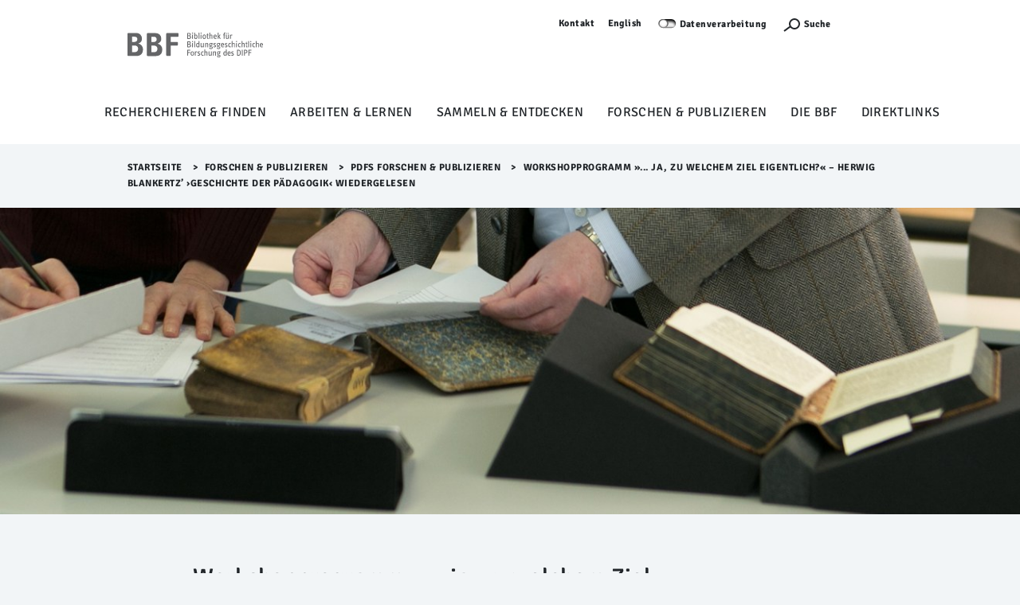

--- FILE ---
content_type: text/html;charset=utf-8
request_url: https://bbf.dipf.de/de/forschen-publizieren/pdfs-forschen-publizieren/workshopprogramm-ja-zu-welchem-ziel-eigentlich-herwig-blankertz2019-203ageschichte-der-paedagogik2039-wiedergelesen/view?set_language=de
body_size: 7927
content:
<!DOCTYPE html>
<html lang="de" xml:lang="de" xmlns:xlink="http://www.w3.org/1999/xlink">
<head><meta content="text/html; charset=utf-8" http-equiv="Content-Type"/>
<meta charset="utf-8"/>
<meta content="width=device-width, initial-scale=1, shrink-to-fit=no" name="viewport"/>
<meta content="ie=edge" http-equiv="X-UA-Compatible"/>
<title>Workshopprogramm »... ja, zu welchem Ziel eigentlich?« – Herwig Blankertz’ ›Geschichte der Pädagogik‹ wiedergelesen — BBF | Bibliothek für Bildungsgeschichtliche Forschung</title><title>application/pdf</title><title>Size</title>
<link href="/++theme++dipftheme/++theme++dipftheme/images/favicon.ico" rel="shortcut icon" type="image/x-icon"/>
<link href="https://bbf.dipf.de/de/forschen-publizieren/pdfs-forschen-publizieren/workshopprogramm-ja-zu-welchem-ziel-eigentlich-herwig-blankertz2019-203ageschichte-der-paedagogik2039-wiedergelesen" rel="canonical"/><link href="https://bbf.dipf.de/de/favicon.ico" rel="preload icon" type="image/vnd.microsoft.icon"/><link href="https://bbf.dipf.de/de/favicon.ico" rel="mask-icon"/><link href="https://bbf.dipf.de/@@search" rel="search" title="Website durchsuchen"/><link data-bundle="dipf.Projekte" href="https://bbf.dipf.de/++webresource++d11c9dc2-374c-5209-ad12-70d1c85d0a26/++theme++dipf.Projekte/dipftheme/main.css" media="all" rel="stylesheet" type="text/css"/><link data-bundle="easyform" href="https://bbf.dipf.de/++webresource++b6e63fde-4269-5984-a67a-480840700e9a/++resource++easyform.css" media="all" rel="stylesheet" type="text/css"/><link data-bundle="faceted.jquery" href="https://bbf.dipf.de/++webresource++d5804eac-48ee-5c69-8389-75ac65829cb3/++plone++facetednavigation/faceted-jquery.min.css" media="all" rel="stylesheet" type="text/css"/><link data-bundle="faceted.view" href="https://bbf.dipf.de/++webresource++96c3556c-9d70-5d58-951a-ff5109db53b8/++plone++facetednavigation/faceted-view.min.css" media="all" rel="stylesheet" type="text/css"/><link data-bundle="faceted.edit" href="https://bbf.dipf.de/++webresource++688bdb99-253c-5b8b-bd8b-90f9b92d6ab0/++plone++facetednavigation/faceted-edit.min.css" media="all" rel="stylesheet" type="text/css"/><link data-bundle="multilingual" href="https://bbf.dipf.de/++webresource++4b25ebfe-4288-5cbe-b3d2-cfa66e33cd82/++resource++plone.app.multilingual.stylesheet/multilingual.css" media="all" rel="stylesheet" type="text/css"/><link data-bundle="plone-fullscreen" href="https://bbf.dipf.de/++webresource++ac83a459-aa2c-5a45-80a9-9d3e95ae0847/++plone++static/plone-fullscreen/fullscreen.css" media="all" rel="stylesheet" type="text/css"/><script async="True" data-bundle="plone-fullscreen" integrity="sha384-yAbXscL0aoE/0AkFhaGNz6d74lDy9Cz7PXfkWNqRnFm0/ewX0uoBBoyPBU5qW7Nr" src="https://bbf.dipf.de/++webresource++6aa4c841-faf5-51e8-8109-90bd97e7aa07/++plone++static/plone-fullscreen/fullscreen.js"></script><script data-bundle="plone" integrity="sha384-10Qe/QrU7Gixx5Q42MBnBA9KQdjKfonEsQ6yZ6ol2Z8D9usXt/Tsa1iTWSAuSXaa" src="https://bbf.dipf.de/++webresource++fed1f233-5888-5282-956c-f4e82a740844/++plone++static/bundle-plone/bundle.min.js"></script><script data-bundle="jquery_base64" integrity="sha384-o6fVEaZj7zu2AjH6hBOqlHYHjy38Usa59ar5w6Bli1AUa24V5fWnJ+EIqBnC4spI" src="https://bbf.dipf.de/++webresource++59b44c26-91cb-52bd-8b73-9d4b9008d1c6/++plone++geotransform/jquery.base64.min.js"></script><script data-bundle="geotransform" integrity="sha384-Bq8tiwfJm8nOj4JUoct58P6shyIESC8Dmt8o7kJAkYMRJjvQ0raDvJ+CCeLEpbFE" src="https://bbf.dipf.de/++webresource++da89f480-ad52-5e64-9f28-9c2cd115aa24/++plone++geotransform/geoMailDecoder.js"></script><script async="True" data-bundle="faceted.jquery" defer="True" integrity="sha384-Ofmq/ugkJSU/yCLuiyhTTiB+b5JnrNeXCgK7gkjNaIKwYnXpnyv1jSFyMSf3fPjC" src="https://bbf.dipf.de/++webresource++a4f06bff-41b9-589a-9c53-a3cae5dd93e3/++plone++facetednavigation/faceted-jquery.min.js"></script><script async="True" data-bundle="faceted.view" defer="True" integrity="sha384-+T6rtFxLhdfgxF6bbwq83ndwLqPQicaVp/cgM61jwK3O2tBhnYjhLndj84A5UfTm" src="https://bbf.dipf.de/++webresource++f1d185e2-8a9a-5a28-b6b7-0b6e4bbf35da/++plone++facetednavigation/faceted-view.min.js"></script><script async="True" data-bundle="faceted.edit" defer="True" integrity="sha384-vEz64MVbeerkh5k5x5CpPxZBe3O7ZML/rmSlWwicW7HjBmTOLtFVct6iPUKfHWDo" src="https://bbf.dipf.de/++webresource++9ff7b2fc-bb60-5b7e-a094-49a1fe46d833/++plone++facetednavigation/faceted-edit.min.js"></script><script data-bundle="dipf.Projekte" integrity="sha384-zkOdYyrktygJhxlJCQRp/gyn1nwgN0lc3xV7nfZFOmHPmCYf29aHiZLV868BIvYy" src="https://bbf.dipf.de/++webresource++b78c4c31-e421-549f-89c6-a4082923a379/++theme++dipf.Projekte/dipftheme/dipf.theme-remote.min.js"></script><script type="text/javascript">
        jQuery(function($){
            if (typeof($.datepicker) != "undefined"){
              $.datepicker.setDefaults(
                jQuery.extend($.datepicker.regional['de'],
                {dateFormat: 'dd.mm.yy'}));
            }
        });
        </script></head>
<body class="col-content frontend icons-off pat-markspeciallinks portaltype-file section-forschen-publizieren site-de subsection-pdfs-forschen-publizieren subsection-pdfs-forschen-publizieren-workshopprogramm-ja-zu-welchem-ziel-eigentlich-herwig-blankertz2019-203ageschichte-der-paedagogik2039-wiedergelesen template-file_view thumbs-on userrole-anonymous viewpermission-view" data-base-subsite-url="https://bbf.dipf.de" data-base-url="https://bbf.dipf.de/de/forschen-publizieren/pdfs-forschen-publizieren/workshopprogramm-ja-zu-welchem-ziel-eigentlich-herwig-blankertz2019-203ageschichte-der-paedagogik2039-wiedergelesen" data-i18ncatalogurl="https://bbf.dipf.de/plonejsi18n" data-pat-markspeciallinks='{"external_links_open_new_window": true, "mark_special_links": false}' data-pat-pickadate='{"selectYears": 200}' data-portal-url="https://bbf.dipf.de" data-show-breadcrumb="False" data-subsite-id="bbf" data-subsite-multilingual="true" data-view-url="https://bbf.dipf.de/de/forschen-publizieren/pdfs-forschen-publizieren/workshopprogramm-ja-zu-welchem-ziel-eigentlich-herwig-blankertz2019-203ageschichte-der-paedagogik2039-wiedergelesen/view" dir="ltr" id="visual-portal-wrapper"><section id="portal-toolbar"></section><div id="page">
<header class="page-partial" id="page-header">
<nav class="desktop-layer-outer" role="navigation">
<div class="desktop-layer-inner layer">
<div class="layer-upper wrap-last pt-xs bg-lite">
<!--skip-link--><a class="link skip-link show-on-focus sans-m2 d-none d-block__l" href="#menu-sidebar">Menü Überspringen</a>
<div aria-label="Sekundaer" class="menu-meta desktop-meta frame d-none d-block__l" role="navigation">
<nav class="menu-meta sans-m2 strong chain-xs jc-end">
<a href="https://bbf.dipf.de/de/die-bbf/kontakt">Kontakt</a>
<a class="dipfpresse" href="/de/directlinks/presseinformationen">Presse</a>
<ul id="portal-languageselector">
<li class="currentLanguage language-de">
<a href="https://bbf.dipf.de/@@multilingual-selector/7d25be4d20dd4cbd99539423c4e3f327/de?set_language=de&amp;post_path=/view" title="Deutsch">Deutsch</a>
</li>
<li class="language-en">
<a href="https://bbf.dipf.de/@@multilingual-selector/7d25be4d20dd4cbd99539423c4e3f327/en?set_language=en&amp;post_path=/view" title="English">English</a>
</li>
</ul>
<div id="cookieswitcher">
<span class="switch off" id="matomoAjaxOptButton" title="Besuch und Navigation werden hier anonym erfasst und ausgewertet. Für Einstellung bitte Schalter nutzen, für Hinweise bitte Link folgen.">Not track</span>
<a href="https://www.dipf.de/de/datenschutz">Datenverarbeitung</a>
<script>var matomoUrl = 'https://piwik.portknox.net/'</script>
<script src="https://bbf.dipf.de/++theme++collective.cookieswitcher/cookieswitcher.js"></script>
<style type="text/css">@import url(https://bbf.dipf.de/++theme++collective.cookieswitcher/cookieswitcher.css)</style>
</div>
<button aria-controls="search-layer" aria-expanded="false" aria-label="Suchefunktion Öffnen" class="search-toggle" type="button">
<span class="icon icon-s">
<svg height="12px" width="24px">
<use xlink:href="/++theme++dipftheme/++theme++dipftheme/images/icons.svg#icon-search-s"></use>
</svg>
</span>
<label>Suche</label>
</button>
<a href="https://bbf.dipf.de/de/acl_users/entraid_bbf/sls" icon="plone-login" id="personaltools-login" title="Anmelden">Anmelden</a>
</nav>
</div>
<div class="menu-main frame d-flex ai-start pb-xs pb-0__l rel">
<a class="link-outer logo d-flex ai-center" href="/">
</a><a href="https://bbf.dipf.de/de" id="portal-logo" title="BBF | Bibliothek für Bildungsgeschichtliche Forschung">
<img alt="BBF | Bibliothek für Bildungsgeschichtliche Forschung" height="100" src="https://bbf.dipf.de/de/@@images/logo" title="BBF | Bibliothek für Bildungsgeschichtliche Forschung"/></a>
</div>
<div class="phablet-meta frame-right d-none__l fix-tr d-flex jc-end py-xs">
<button aria-controls="menu-phablet-outer" aria-expanded="false" aria-label="Menu Öffnen" class="phablet-toggle ml-auto fx-0-0" type="button">
<span class="bars"></span>
</button>
</div>
</div>
<div class="layer-lower d-block__l" id="menu-desktop" role="tablist">
<div class="tabs-outer rel">
<div class="tabs-inner w-100">
<div class="wrap-last clip pb-s">
<div class="tabs-frame frame bg-lite">
<div class="tabs-list chain-s ai-center jc-center rel">
<a aria-controls="desktop-menu-panel-48" aria-expanded="false" class="menu-toggle sans-m1" data-path="1" id="desktop-menu-tab-48" type="button"></a><a aria-haspopup="true" class="state-published link-outer menu-toggle sans-m1" href="https://bbf.dipf.de/de/recherchieren-finden" style="color: black; text-decoration: none;">Recherchieren &amp; Finden</a><a aria-haspopup="true" class="state-published link-outer menu-toggle sans-m1" href="https://bbf.dipf.de/de/arbeiten-lernen" style="color: black; text-decoration: none;">Arbeiten &amp; Lernen</a><a aria-haspopup="true" class="state-published link-outer menu-toggle sans-m1" href="https://bbf.dipf.de/de/sammeln-entdecken" style="color: black; text-decoration: none;">Sammeln &amp; Entdecken</a><a aria-haspopup="true" class="state-published link-outer menu-toggle sans-m1" href="https://bbf.dipf.de/de/forschen-publizieren" style="color: black; text-decoration: none;">Forschen &amp; Publizieren</a><a aria-haspopup="true" class="state-published link-outer menu-toggle sans-m1" href="https://bbf.dipf.de/de/die-bbf" style="color: black; text-decoration: none;">Die BBF</a><a aria-haspopup="true" class="state-published link-outer menu-toggle sans-m1" href="https://bbf.dipf.de/de/direct-links" style="color: black; text-decoration: none;">Direktlinks</a>
</div>
</div>
</div>
</div>
</div>
<div aria-hidden="true" class="panels-outer rel wrap-last" id="desktop-menu-panels" role="region" style="display: none">
<div class="panels-inner frame stack-m py-m fg-lite">
<div class="hold d-flex">
<div class="menu-back">
<button class="link-outer d-flex ai-center" tabindex="-1" type="button">
<span class="d-block icon icon-s"><svg>
<use xlink:href="/++theme++dipftheme/images/icons.svg#icon-chevron-left-s"></use></svg></span><span class="d-block link-inner ml-xxs">Zurück</span>
</button>
</div>
<button aria-controls="desktop-menu-panels" aria-expanded="false" class="ml-auto fx-0-0" type="button">
<span class="d-block icon icon-s"><svg>
<use xlink:href="/++theme++dipftheme/images/icons.svg#icon-close-m"></use></svg></span>
</button>
</div>
<div class="menu-clip clip">
<div class="menu-push flow-s" style="transform: translateX(0%)">
</div>
</div>
</div>
</div>
</div>
</div>
</nav>
<nav class="sidebar-layer" id="menu-sidebar"></nav>
<nav aria-hidden="true" class="phablet-layer layer d-none__l fix bg-scirocco fg-lite" id="menu-phablet-outer" role="navigation">
<div class="frame-right fix-tr d-flex jc-end py-xs">
<button aria-controls="menu-phablet-outer" aria-expanded="false" aria-label="Menu Öffnen" class="phablet-toggle ml-auto fx-0-0" type="button">
<span class="bars"></span>
</button>
</div>
<div class="menu-main" id="menu-phablet" role="region">
<div class="hold" style="background-color: rgba(0, 0, 0, 0.17)">
<div class="abs-trbl d-flex jc-center ai-center">
<div class="a-center"></div>
</div>
</div>
</div>
<div class="menu-foot fg-lite py-m">
<nav class="menu-meta sans-m2 strong chain-xs jc-center">
<a href="https://bbf.dipf.de/de/die-bbf/kontakt">Kontakt</a>
<a class="dipfpresse" href="/de/directlinks/presseinformationen">Presse</a>
<ul id="portal-languageselector">
<li class="currentLanguage language-de">
<a href="https://bbf.dipf.de/@@multilingual-selector/7d25be4d20dd4cbd99539423c4e3f327/de?set_language=de&amp;post_path=/view" title="Deutsch">Deutsch</a>
</li>
<li class="language-en">
<a href="https://bbf.dipf.de/@@multilingual-selector/7d25be4d20dd4cbd99539423c4e3f327/en?set_language=en&amp;post_path=/view" title="English">English</a>
</li>
</ul>
<div id="cookieswitcher">
<span class="switch off" id="matomoAjaxOptButton" title="Besuch und Navigation werden hier anonym erfasst und ausgewertet. Für Einstellung bitte Schalter nutzen, für Hinweise bitte Link folgen.">Not track</span>
<a href="https://www.dipf.de/de/datenschutz">Datenverarbeitung</a>
<script>var matomoUrl = 'https://piwik.portknox.net/'</script>
<script src="https://bbf.dipf.de/++theme++collective.cookieswitcher/cookieswitcher.js"></script>
<style type="text/css">@import url(https://bbf.dipf.de/++theme++collective.cookieswitcher/cookieswitcher.css)</style>
</div>
<button aria-controls="search-layer" aria-expanded="false" aria-label="Suchefunktion Öffnen" class="search-toggle" type="button">
<span class="icon icon-s"><svg height="12px" width="24px">
<use xlink:href="/++theme++dipftheme/images/icons.svg#icon-search-s"></use></svg></span>
</button>
</nav>
</div>
</nav>
<div aria-hidden="true" class="modal frame py-xs bg-scirocco fg-lite" id="search-layer">
<div class="search-close d-flex jc-end">
<button aria-controls="search-layer" aria-expanded="false" class="search-toggle" id="9xgupmh" type="button">
<span class="bars"></span>
</button>
</div>
<form action="https://bbf.dipf.de/de/@@search" autocomplete="off" class="search-form sans-t1 fg-lite strong">
<label class="vhide">Suche</label>
<input autocomplete="off" class="search-input" id="r840k5z" name="SearchableText" placeholder="Website durchsuchen" title="Website durchsuchen" type="search"/>
<button class="search-submit" type="submit">
<div class="icon icon-s2">
</div>
</button>
</form>
</div>
</header>
<main class="wrap-last bg-lite" id="page-main">
<div class="frame clip" id="page-main-fg">
<div class="breadcrumb py-xs">
<nav class="plone-breadcrumb sans-m2 strong" id="portal-breadcrumbs">
<a class="link" href="https://bbf.dipf.de/de">Startseite</a>
<span class="spacer">&gt;​</span>
<a class="link" href="https://bbf.dipf.de/de/forschen-publizieren">Forschen &amp; Publizieren</a>
<span class="spacer">&gt;​</span>
<a class="link" href="https://bbf.dipf.de/de/forschen-publizieren/pdfs-forschen-publizieren">PDFs Forschen &amp; Publizieren</a>
<span class="spacer">&gt;​</span>
<span id="breadcrumbs-current">Workshopprogramm »... ja, zu welchem Ziel eigentlich?« – Herwig Blankertz’ ›Geschichte der Pädagogik‹ wiedergelesen</span>
</nav>
</div>
<div class="stack-xxl modular-stack">
<div class="header-generic-index" role="banner"><div class="banner_container portal-banner gigantic slider-scale bleed">
<div class="banner-wrapper">
<div class="bannerImage">
<img alt="Schmuckbild: Arbeit mit den Beständen" class="bannerImageImage" src="https://bbf.dipf.de/de/forschen-publizieren/@@images/banner_image/slider"/>
</div>
</div>
</div></div>
<aside id="global_statusmessage"></aside>
<div class="stack-xl push-ml"><!--START_PRIMARY_AREA--><div class="heading-stack-left stack-s span-content-left" id="primary-area">
<h1>Workshopprogramm »... ja, zu welchem Ziel eigentlich?« – Herwig Blankertz’ ›Geschichte der Pädagogik‹ wiedergelesen</h1>
<div class="sans-t1 strong">
<p class="lead">Programm des virtuellen Workshops '»... ja, zu welchem Ziel eigentlich?« – Herwig Blankertz’ ›Geschichte der Pädagogik‹ wiedergelesen' der Arbeitsgruppe Historische Bildungsforschung der Westfälische Wilhelms-Universität (WWU) Münster und der BBF, 27./28. Mai 2021.</p>
</div>
<div class="plain-txt">
<div id="content-core">
<section class="section section-main">
<div>
<svg class="plone-icon icon-x4 mb-2 bi bi-file-earmark-pdf" fill="currentColor" height="16" viewbox="0 0 16 16" width="16" xmlns="http://www.w3.org/2000/svg">
<path d="M14 14V4.5L9.5 0H4a2 2 0 0 0-2 2v12a2 2 0 0 0 2 2h8a2 2 0 0 0 2-2M9.5 3A1.5 1.5 0 0 0 11 4.5h2V14a1 1 0 0 1-1 1H4a1 1 0 0 1-1-1V2a1 1 0 0 1 1-1h5.5z"></path>
<path d="M4.603 14.087a.8.8 0 0 1-.438-.42c-.195-.388-.13-.776.08-1.102.198-.307.526-.568.897-.787a7.7 7.7 0 0 1 1.482-.645 20 20 0 0 0 1.062-2.227 7.3 7.3 0 0 1-.43-1.295c-.086-.4-.119-.796-.046-1.136.075-.354.274-.672.65-.823.192-.077.4-.12.602-.077a.7.7 0 0 1 .477.365c.088.164.12.356.127.538.007.188-.012.396-.047.614-.084.51-.27 1.134-.52 1.794a11 11 0 0 0 .98 1.686 5.8 5.8 0 0 1 1.334.05c.364.066.734.195.96.465.12.144.193.32.2.518.007.192-.047.382-.138.563a1.04 1.04 0 0 1-.354.416.86.86 0 0 1-.51.138c-.331-.014-.654-.196-.933-.417a5.7 5.7 0 0 1-.911-.95 11.7 11.7 0 0 0-1.997.406 11.3 11.3 0 0 1-1.02 1.51c-.292.35-.609.656-.927.787a.8.8 0 0 1-.58.029m1.379-1.901q-.25.115-.459.238c-.328.194-.541.383-.647.547-.094.145-.096.25-.04.361q.016.032.026.044l.035-.012c.137-.056.355-.235.635-.572a8 8 0 0 0 .45-.606m1.64-1.33a13 13 0 0 1 1.01-.193 12 12 0 0 1-.51-.858 21 21 0 0 1-.5 1.05zm2.446.45q.226.245.435.41c.24.19.407.253.498.256a.1.1 0 0 0 .07-.015.3.3 0 0 0 .094-.125.44.44 0 0 0 .059-.2.1.1 0 0 0-.026-.063c-.052-.062-.2-.152-.518-.209a4 4 0 0 0-.612-.053zM8.078 7.8a7 7 0 0 0 .2-.828q.046-.282.038-.465a.6.6 0 0 0-.032-.198.5.5 0 0 0-.145.04c-.087.035-.158.106-.196.283-.04.192-.03.469.046.822q.036.167.09.346z"></path>
</svg>
</div>
<div class="h5 mb-2">
<a href="https://bbf.dipf.de/de/forschen-publizieren/pdfs-forschen-publizieren/workshopprogramm-ja-zu-welchem-ziel-eigentlich-herwig-blankertz2019-203ageschichte-der-paedagogik2039-wiedergelesen/@@download/file/ProgrammWorkshopBlankertz_20210506k.pdf">ProgrammWorkshopBlankertz_20210506k.pdf</a>
</div>
<div class="metadata d-flex justify-content-center text-muted small">
<div class="px-2">
<svg aria-labelledby="title" class="plone-icon icon-inline bi bi-file-earmark-pdf" fill="currentColor" height="16" viewbox="0 0 16 16" width="16" xmlns="http://www.w3.org/2000/svg">
<path d="M14 14V4.5L9.5 0H4a2 2 0 0 0-2 2v12a2 2 0 0 0 2 2h8a2 2 0 0 0 2-2M9.5 3A1.5 1.5 0 0 0 11 4.5h2V14a1 1 0 0 1-1 1H4a1 1 0 0 1-1-1V2a1 1 0 0 1 1-1h5.5z"></path>
<path d="M4.603 14.087a.8.8 0 0 1-.438-.42c-.195-.388-.13-.776.08-1.102.198-.307.526-.568.897-.787a7.7 7.7 0 0 1 1.482-.645 20 20 0 0 0 1.062-2.227 7.3 7.3 0 0 1-.43-1.295c-.086-.4-.119-.796-.046-1.136.075-.354.274-.672.65-.823.192-.077.4-.12.602-.077a.7.7 0 0 1 .477.365c.088.164.12.356.127.538.007.188-.012.396-.047.614-.084.51-.27 1.134-.52 1.794a11 11 0 0 0 .98 1.686 5.8 5.8 0 0 1 1.334.05c.364.066.734.195.96.465.12.144.193.32.2.518.007.192-.047.382-.138.563a1.04 1.04 0 0 1-.354.416.86.86 0 0 1-.51.138c-.331-.014-.654-.196-.933-.417a5.7 5.7 0 0 1-.911-.95 11.7 11.7 0 0 0-1.997.406 11.3 11.3 0 0 1-1.02 1.51c-.292.35-.609.656-.927.787a.8.8 0 0 1-.58.029m1.379-1.901q-.25.115-.459.238c-.328.194-.541.383-.647.547-.094.145-.096.25-.04.361q.016.032.026.044l.035-.012c.137-.056.355-.235.635-.572a8 8 0 0 0 .45-.606m1.64-1.33a13 13 0 0 1 1.01-.193 12 12 0 0 1-.51-.858 21 21 0 0 1-.5 1.05zm2.446.45q.226.245.435.41c.24.19.407.253.498.256a.1.1 0 0 0 .07-.015.3.3 0 0 0 .094-.125.44.44 0 0 0 .059-.2.1.1 0 0 0-.026-.063c-.052-.062-.2-.152-.518-.209a4 4 0 0 0-.612-.053zM8.078 7.8a7 7 0 0 0 .2-.828q.046-.282.038-.465a.6.6 0 0 0-.032-.198.5.5 0 0 0-.145.04c-.087.035-.158.106-.196.283-.04.192-.03.469.046.822q.036.167.09.346z"></path>
<title>application/pdf</title></svg>
                  application/pdf
                </div>
<div class="px-2">
<svg aria-labelledby="title" class="plone-icon icon-inline bi bi-file-binary" fill="currentColor" height="16" viewbox="0 0 16 16" width="16" xmlns="http://www.w3.org/2000/svg">
<path d="M5.526 13.09c.976 0 1.524-.79 1.524-2.205 0-1.412-.548-2.203-1.524-2.203-.978 0-1.526.79-1.526 2.203 0 1.415.548 2.206 1.526 2.206zm-.832-2.205c0-1.05.29-1.612.832-1.612.358 0 .607.247.733.721L4.7 11.137a7 7 0 0 1-.006-.252m.832 1.614c-.36 0-.606-.246-.732-.718l1.556-1.145q.005.12.005.249c0 1.052-.29 1.614-.829 1.614m5.329.501v-.595H9.73V8.772h-.69l-1.19.786v.688L8.986 9.5h.05v2.906h-1.18V13h3z"></path>
<path d="M4 0a2 2 0 0 0-2 2v12a2 2 0 0 0 2 2h8a2 2 0 0 0 2-2V2a2 2 0 0 0-2-2zm0 1h8a1 1 0 0 1 1 1v12a1 1 0 0 1-1 1H4a1 1 0 0 1-1-1V2a1 1 0 0 1 1-1"></path>
<title>Size</title></svg>
<span>800.7 KB</span>
</div>
</div>
</section>
<section class="section section-actions">
<a class="btn btn-primary download" href="https://bbf.dipf.de/de/forschen-publizieren/pdfs-forschen-publizieren/workshopprogramm-ja-zu-welchem-ziel-eigentlich-herwig-blankertz2019-203ageschichte-der-paedagogik2039-wiedergelesen/@@download/file/ProgrammWorkshopBlankertz_20210506k.pdf">Herunterladen</a>
</section>
</div>
</div>
<div class="documentByLine" id="plone-document-byline"></div>
</div><!--END_PRIMARY_AREA--></div>
<!--START_MODULAR_AREA-->
<section class="listing-flow stack-ml"></section>
</div>
</div>
</main>
<footer id="page-footer">
<div class="nav">
<ul class="social-links">
<li><a href="https://eduresearch.social/@bbf_dipfberlin/" rel="me"><img alt="Mastodon" class="image-richtext image-inline" height="19" src="https://bbf.dipf.de/de/logo-footer/mastodon-logo.svg/@@images/image-16-e7a722598c6b78c7cb26460a5f4f15a0.svg" title="Mastodon" width="18"/></a></li>
<li><a href="https://bsky.app/profile/bbfdipf.bsky.social"><picture><source srcset="https://bbf.dipf.de/de/logo-footer/bluesky_logo.svg/@@images/image-400-6d97292adfa6e9162d85dcc4d5373c4f.png 400w,https://bbf.dipf.de/de/logo-footer/bluesky_logo.svg/@@images/image-200-e46ff97473a22c7e704bb5b1e94ad041.png 200w,https://bbf.dipf.de/de/logo-footer/bluesky_logo.svg/@@images/image-800-c1f836bc1c49dc4619ea423c9c233b06.png 800w,https://bbf.dipf.de/de/logo-footer/bluesky_logo.svg/@@images/image-1000-8eaa57fbbf96262038af0819398859ac.png 1000w"/><img alt=" Bluesky" class="image-richtext picture-variant-medium" height="19px" loading="lazy" src="https://bbf.dipf.de/de/logo-footer/bluesky_logo.svg/@@images/image-400-6d97292adfa6e9162d85dcc4d5373c4f.png" title="Logo Bluesky" width="19px"/></picture></a></li>
<li><a href="https://www.facebook.com/bildungsforschung.dipf" rel="noopener" target="_blank"> <img alt="Facebook" height="16px" src="../++theme++dipftheme/images/icon-facebook.svg"/> </a></li>
<li><a href="https://www.instagram.com/dipf_aktuell/" rel="noopener" target="_blank"> <img alt="Instgramm" height="16px" src="../++theme++dipftheme/images/icon-instgramm.svg"/></a></li>
</ul>
<ul class="footer-nav">
<li><img alt="Leichte Sprache" height="16" src="../../++theme++dipftheme/images/icon-leichte-sprache.svg"/> <a href="https://bbf.dipf.de/de/infos-in-leichter-sprache/infos-in-leichter-sprache">Leichte Sprache</a></li>
<li><a href="https://www.dipf.de/de/barrierefreiheit" rel="noopener" target="_blank">Barrierefreiheit</a></li>
<li><a href="https://www.dipf.de/de/datenschutz" rel="noopener" target="_blank">Datenschutz</a></li>
<li><a href="https://www.dipf.de/de/impressum" rel="noopener" target="_blank">Impressum</a></li>
<li><a href="https://bbf.dipf.de/de/forschen-publizieren/sitemap">Sitemap</a></li>
</ul>
</div>
<div class="logos">
<ul>
<li>Die BBF ist eine Abteilung des<br/><a href="https://www.dipf.de/de" rel="noopener" target="_blank"><img alt="Logo DIPF" class="image-richtext image-inline" height="97" src="https://bbf.dipf.de/de/logo-footer/dipf-logo-75-bo.svg/@@images/image-800-5553d99d4b56a0cca4a847f7396575b5.svg" title="Logo DIPF" width="214"/></a></li>
</ul>
</div>
</footer>
</div>
<style type="text/css">#page-header #portal-logo {
    height: 60px;
}</style>
<!-- Piwik --><script type="text/javascript">
              var _paq = window._paq || [];
              /* tracker methods like "setCustomDimension" should be called before "trackPageView" */
              _paq.push(['disableCookies']);
              _paq.push(['trackPageView']);
              _paq.push(['enableLinkTracking']);
              (function() {
              var u="https://analyse.dipf.de/piwik/";
              _paq.push(['setTrackerUrl', u+'matomo.php']);
              _paq.push(['setSiteId', '8']);
              var d=document, g=d.createElement('script'), s=d.getElementsByTagName('script')[0];
              g.type='text/javascript'; g.async=true; g.defer=true; g.src=u+'matomo.js'; s.parentNode.insertBefore(g,s);
              })();
          </script><noscript><p><img alt="" src="//analyse.dipf.de/piwik/matomo.php?idsite=8" style="border:0;"/></p></noscript><!-- End Piwik Code --></body>
</html>

--- FILE ---
content_type: text/javascript; charset=utf-8
request_url: https://bbf.dipf.de/++webresource++b78c4c31-e421-549f-89c6-a4082923a379/++theme++dipf.Projekte/dipftheme/chunks/499.b539264a39a91312dcba.min.js
body_size: 856
content:
"use strict";(self.webpackChunkdipf_theme=self.webpackChunkdipf_theme||[]).push([[499],{9272:(e,n,s)=>{s.d(n,{Z:()=>o});var t=s(7537),r=s.n(t),a=s(3645),d=s.n(a)()(r());d.push([e.id,"#calendarAddLink{margin-top:15px;background-size:0}","",{version:3,sources:["webpack://./browser/theme/src/dipftheme/fullcalendar.scss"],names:[],mappings:"AAAA,iBACE,eAAA,CACA,iBAAA",sourcesContent:["#calendarAddLink {\n  margin-top: 15px;\n  background-size: 0;\n}\n"],sourceRoot:""}]);const o=d},2499:(e,n,s)=>{s.r(n),s.d(n,{default:()=>h});var t=s(3379),r=s.n(t),a=s(7795),d=s.n(a),o=s(3565),c=s.n(o),i=s(9216),l=s.n(i),u=s(4589),A=s.n(u),p=s(9272),m={};m.styleTagTransform=A(),m.setAttributes=c(),m.insert=function(e){var n=document.head.querySelectorAll("*")[0];n?document.head.insertBefore(e,n):document.head.append(e)},m.domAPI=d(),m.insertStyleElement=l();r()(p.Z,m);const h=p.Z&&p.Z.locals?p.Z.locals:void 0}}]);
//# sourceMappingURL=499.b539264a39a91312dcba.min.js.map

--- FILE ---
content_type: text/javascript; charset=utf-8
request_url: https://bbf.dipf.de/++webresource++b78c4c31-e421-549f-89c6-a4082923a379/++theme++dipf.Projekte/dipftheme/chunks/892.8089211507d627825ff2.min.js
body_size: 3093
content:
"use strict";(self.webpackChunkdipf_theme=self.webpackChunkdipf_theme||[]).push([[892],{1521:(e,n,a)=>{a.d(n,{Z:()=>b});var t=a(7537),s=a.n(t),d=a(3645),o=a.n(d)()(s());o.push([e.id,"body[data-subsite-id=bbf] .lead{font-size:20px}body[data-subsite-id=bbf] #page-header button[aria-expanded~=true]{color:#8a0e13}body[data-subsite-id=bbf] #menu-desktop .panels-inner,body[data-subsite-id=bbf] #menu-phablet{background:#e3e3e3}body[data-subsite-id=bbf] #menu-desktop .panels-inner a[class^=link-],body[data-subsite-id=bbf] #menu-phablet a[class^=link-]{color:#8a0e13}body[data-subsite-id=bbf] #menu-desktop .panels-inner span,body[data-subsite-id=bbf] #menu-phablet span{color:#8a0e13}body[data-subsite-id=bbf] #page-header .menu-foot svg,body[data-subsite-id=bbf] #page-header .menu-foot span,body[data-subsite-id=bbf] #page-header .menu-foot a{color:#8a0e13}body[data-subsite-id=bbf] .bg-scirocco{background-color:#e3e3e3}body[data-subsite-id=bbf] .search-form{border-bottom:3px solid #c0564c}body[data-subsite-id=bbf] .search-form .search-input{color:#c0564c}@media screen and (min-width: 52em){body[data-subsite-id=bbf] .bannerContent .bannerTitle{font-size:18px}}@media screen and (min-width: 72em){body[data-subsite-id=bbf] .bannerContent .bannerTitle{font-size:20px}}@media screen and (min-width: 104em){body[data-subsite-id=bbf] .bannerContent .bannerTitle{font-size:24px}}","",{version:3,sources:["webpack://./browser/theme/src/dipftheme/bbf.scss"],names:[],mappings:"AAEE,gCACE,cAAA,CAGF,mEACE,aAAA,CAGF,8FAEE,kBAAA,CAEA,8HACE,aAAA,CAGF,wGACE,aAAA,CAKF,iKAGE,aAAA,CAIJ,uCACE,wBAAA,CAGF,uCACE,+BAAA,CAEA,qDACE,aAAA,CAIJ,oCACE,sDACE,cAAA,CAAA,CAIJ,oCACE,sDACE,cAAA,CAAA,CAIJ,qCACE,sDACE,cAAA,CAAA",sourcesContent:['// BBF Only\nbody[data-subsite-id="bbf"] {\n  .lead {\n    font-size: 20px;\n  }\n\n  #page-header button[aria-expanded~="true"] {\n    color: #8a0e13;\n  }\n\n  #menu-desktop .panels-inner,\n  #menu-phablet {\n    background: #e3e3e3;\n\n    a[class^="link-"] {\n      color: #8a0e13;\n    }\n\n    span {\n      color: #8a0e13;\n    }\n  }\n\n  #page-header .menu-foot {\n    svg,\n    span,\n    a {\n      color: #8a0e13;\n    }\n  }\n\n  .bg-scirocco {\n    background-color: #e3e3e3;\n  }\n\n  .search-form {\n    border-bottom: 3px solid #c0564c;\n\n    .search-input {\n      color: #c0564c;\n    }\n  }\n\n  @media screen and (min-width: 52em) {\n    .bannerContent .bannerTitle {\n      font-size: 18px;\n    }\n  }\n\n  @media screen and (min-width: 72em) {\n    .bannerContent .bannerTitle {\n      font-size: 20px;\n    }\n  }\n\n  @media screen and (min-width: 104em) {\n    .bannerContent .bannerTitle {\n      font-size: 24px;\n    }\n  }\n}\n'],sourceRoot:""}]);const b=o},5892:(e,n,a)=>{a.r(n),a.d(n,{default:()=>m});var t=a(3379),s=a.n(t),d=a(7795),o=a.n(d),b=a(3565),i=a.n(b),r=a(9216),A=a.n(r),c=a(4589),u=a.n(c),l=a(1521),p={};p.styleTagTransform=u(),p.setAttributes=i(),p.insert=function(e){var n=document.head.querySelectorAll("*")[0];n?document.head.insertBefore(e,n):document.head.append(e)},p.domAPI=o(),p.insertStyleElement=A();s()(l.Z,p);const m=l.Z&&l.Z.locals?l.Z.locals:void 0}}]);
//# sourceMappingURL=892.8089211507d627825ff2.min.js.map

--- FILE ---
content_type: image/svg+xml
request_url: https://bbf.dipf.de/de/@@images/logo
body_size: 32317
content:
<svg id="BBF_DE" data-name="BBF DE" xmlns="http://www.w3.org/2000/svg" xmlns:xlink="http://www.w3.org/1999/xlink" viewBox="0 0 218.03 39.61"><defs><style>.cls-1{fill:none;}.cls-2{clip-path:url(#clip-path);}.cls-3{fill:#646567;}</style><clipPath id="clip-path" transform="translate(-14.33 -14.17)"><rect class="cls-1" width="249.45" height="65.2"/></clipPath></defs><g class="cls-2"><path class="cls-3" d="M70.32,40.94c0,3.42-.92,6.05-2.77,7.91s-4.6,2.78-8.23,2.78H47a1.51,1.51,0,0,1-1.07-.44,1.35,1.35,0,0,1-.47-1V16.27a1.36,1.36,0,0,1,.47-1A1.51,1.51,0,0,1,47,14.78h11.6q4.85,0,7.48,2.5A8.74,8.74,0,0,1,68.67,24a8,8,0,0,1-1.37,4.64,8.78,8.78,0,0,1-4.51,3.1,9.83,9.83,0,0,1,5.55,3.39A9.17,9.17,0,0,1,70.32,40.94ZM61.19,24.71q0-3.93-4.62-3.93H52.83v8.36h3.58A5,5,0,0,0,60,28,4.25,4.25,0,0,0,61.19,24.71ZM62.46,40A5,5,0,0,0,61,36.29a5.58,5.58,0,0,0-4.07-1.43H52.83V45.31h4.84a4.6,4.6,0,0,0,3.44-1.38A5.34,5.34,0,0,0,62.46,40Z" transform="translate(-14.33 -14.17)"/><path class="cls-3" d="M39.25,40.83c0,3.41-.93,6.05-2.78,7.9s-4.59,2.79-8.22,2.79H15.87a1.53,1.53,0,0,1-1.07-.44,1.41,1.41,0,0,1-.47-1V16.15a1.39,1.39,0,0,1,.47-1,1.49,1.49,0,0,1,1.07-.44H27.48c3.22,0,5.72.83,7.48,2.49a8.76,8.76,0,0,1,2.64,6.67,8,8,0,0,1-1.38,4.64,8.75,8.75,0,0,1-4.51,3.11A9.75,9.75,0,0,1,37.27,35,9.19,9.19,0,0,1,39.25,40.83ZM30.12,24.6q0-3.95-4.62-3.94H21.76V29h3.57a5,5,0,0,0,3.55-1.15A4.21,4.21,0,0,0,30.12,24.6Zm1.26,15.31a5,5,0,0,0-1.48-3.74,5.64,5.64,0,0,0-4.07-1.43H21.76V45.19H26.6A4.64,4.64,0,0,0,30,43.82,5.39,5.39,0,0,0,31.38,39.91Z" transform="translate(-14.33 -14.17)"/><path class="cls-3" d="M96.54,19.45a1.47,1.47,0,0,1-.47,1.07A1.44,1.44,0,0,1,95,21h-11v8H93.9a1.47,1.47,0,0,1,1.07.46,1.5,1.5,0,0,1,.47,1.08v3A1.61,1.61,0,0,1,93.9,35H84.05V50a1.47,1.47,0,0,1-.46,1.07,1.5,1.5,0,0,1-1.08.47H78.17a1.47,1.47,0,0,1-1.07-.47A1.44,1.44,0,0,1,76.63,50V16.21a1.59,1.59,0,0,1,1.54-1.54H95a1.47,1.47,0,0,1,1.07.46,1.5,1.5,0,0,1,.47,1.08Z" transform="translate(-14.33 -14.17)"/><path class="cls-3" d="M116.53,21.52a2.56,2.56,0,0,1-.74,2,3,3,0,0,1-2.07.68h-2.85a.31.31,0,0,1-.22-.09.24.24,0,0,1-.1-.21V15.07a.25.25,0,0,1,.1-.21.3.3,0,0,1,.22-.08h2.71a2.66,2.66,0,0,1,1.89.62,2.18,2.18,0,0,1,.67,1.67,2.15,2.15,0,0,1-.39,1.32,2.28,2.28,0,0,1-1.26.78,2.49,2.49,0,0,1,.9.26A2.18,2.18,0,0,1,116,20a2.23,2.23,0,0,1,.37.72A2.65,2.65,0,0,1,116.53,21.52Zm-1.72-4.25a1.35,1.35,0,0,0-.37-1,1.52,1.52,0,0,0-1.12-.36h-1.47v2.8h1.36a1.71,1.71,0,0,0,1.2-.37A1.37,1.37,0,0,0,114.81,17.27Zm.33,4.1a1.54,1.54,0,0,0-.48-1.18,1.85,1.85,0,0,0-1.34-.46h-1.47V23h1.74a1.51,1.51,0,0,0,1.14-.44A1.65,1.65,0,0,0,115.14,21.37Z" transform="translate(-14.33 -14.17)"/><path class="cls-3" d="M119.76,15a.84.84,0,0,1-.25.62.8.8,0,0,1-.61.26.77.77,0,0,1-.61-.26A.84.84,0,0,1,118,15a.87.87,0,0,1,.86-.87.83.83,0,0,1,.61.26A.81.81,0,0,1,119.76,15Zm-.23,8.82a.24.24,0,0,1-.1.21.29.29,0,0,1-.21.09h-.63a.33.33,0,0,1-.23-.09.26.26,0,0,1-.09-.21V17.7a.29.29,0,0,1,.09-.21.32.32,0,0,1,.23-.08h.63a.28.28,0,0,1,.21.08.26.26,0,0,1,.1.21Z" transform="translate(-14.33 -14.17)"/><path class="cls-3" d="M126.9,20.78a6.57,6.57,0,0,1-.16,1.58,3.42,3.42,0,0,1-.47,1.07,1.84,1.84,0,0,1-.73.61,2.44,2.44,0,0,1-1,.19,1.92,1.92,0,0,1-1-.23,2,2,0,0,1-.68-.7l-.11.56a.35.35,0,0,1-.39.3H122a.31.31,0,0,1-.22-.09.24.24,0,0,1-.1-.21V14.54a.25.25,0,0,1,.1-.22.35.35,0,0,1,.22-.08h.63a.33.33,0,0,1,.22.08.27.27,0,0,1,.09.22v3.71a2,2,0,0,1,.64-.69,1.74,1.74,0,0,1,1-.24,1.93,1.93,0,0,1,1.06.29,2.38,2.38,0,0,1,.72.76,3.94,3.94,0,0,1,.41,1.11A6.16,6.16,0,0,1,126.9,20.78Zm-1.34,0a7.64,7.64,0,0,0,0-.8,3.37,3.37,0,0,0-.18-.79,1.56,1.56,0,0,0-.39-.6,1,1,0,0,0-.68-.24,1.12,1.12,0,0,0-1,.61,3.83,3.83,0,0,0-.35,1.83,3.52,3.52,0,0,0,.34,1.78,1.12,1.12,0,0,0,1,.57,1,1,0,0,0,.94-.54A3.69,3.69,0,0,0,125.56,20.8Z" transform="translate(-14.33 -14.17)"/><path class="cls-3" d="M130,23.86a.26.26,0,0,1-.09.21.29.29,0,0,1-.22.09H129a.31.31,0,0,1-.22-.09.24.24,0,0,1-.1-.21V14.54a.24.24,0,0,1,.1-.21.31.31,0,0,1,.22-.09h.63a.29.29,0,0,1,.22.09.26.26,0,0,1,.09.21Z" transform="translate(-14.33 -14.17)"/><path class="cls-3" d="M133.65,15a.84.84,0,0,1-.25.62.86.86,0,0,1-1.23,0,.88.88,0,0,1-.24-.62.86.86,0,0,1,1.47-.61A.81.81,0,0,1,133.65,15Zm-.24,8.82a.26.26,0,0,1-.09.21.29.29,0,0,1-.22.09h-.63a.33.33,0,0,1-.22-.09.27.27,0,0,1-.1-.21V17.7a.3.3,0,0,1,.1-.21.32.32,0,0,1,.22-.08h.63a.29.29,0,0,1,.31.29Z" transform="translate(-14.33 -14.17)"/><path class="cls-3" d="M140.59,20.77a4,4,0,0,1-.72,2.55,2.64,2.64,0,0,1-4,0,4,4,0,0,1-.72-2.55,4,4,0,0,1,.72-2.53,2.62,2.62,0,0,1,4,0A4,4,0,0,1,140.59,20.77Zm-1.28,0a3.3,3.3,0,0,0-.39-1.82,1.25,1.25,0,0,0-2.08,0,3.4,3.4,0,0,0-.38,1.82,3.37,3.37,0,0,0,.38,1.83,1.25,1.25,0,0,0,2.08,0A3.27,3.27,0,0,0,139.31,20.77Z" transform="translate(-14.33 -14.17)"/><path class="cls-3" d="M144.92,23.74a.41.41,0,0,1,0,.22.31.31,0,0,1-.2.14,1.9,1.9,0,0,1-.42.09,4.39,4.39,0,0,1-.53,0c-.9,0-1.35-.48-1.35-1.42v-4.4h-.65a.27.27,0,0,1-.22-.09.38.38,0,0,1-.08-.23v-.37a.33.33,0,0,1,.08-.22.27.27,0,0,1,.22-.09h.65V16a.34.34,0,0,1,.24-.38l.63-.19a.42.42,0,0,1,.27,0c.07,0,.11.1.11.23v1.78h.8a.29.29,0,0,1,.21.09.33.33,0,0,1,.08.22v.37a.38.38,0,0,1-.08.23.29.29,0,0,1-.21.09h-.8v4.22a.6.6,0,0,0,.11.4.38.38,0,0,0,.28.12l.23,0,.23-.05a.22.22,0,0,1,.21,0,.34.34,0,0,1,.12.2Z" transform="translate(-14.33 -14.17)"/><path class="cls-3" d="M151,23.86a.26.26,0,0,1-.09.21.29.29,0,0,1-.21.09H150a.31.31,0,0,1-.22-.09.24.24,0,0,1-.1-.21V19.34a1,1,0,0,0-.2-.71.79.79,0,0,0-.63-.23,1.31,1.31,0,0,0-.59.13,1.48,1.48,0,0,0-.48.35,1.82,1.82,0,0,0-.32.52,1.75,1.75,0,0,0-.12.65v3.81a.24.24,0,0,1-.1.21.31.31,0,0,1-.22.09h-.62a.31.31,0,0,1-.22-.09.24.24,0,0,1-.1-.21V14.54a.25.25,0,0,1,.1-.22.35.35,0,0,1,.22-.08h.63a.33.33,0,0,1,.22.08.27.27,0,0,1,.09.22v3.68a2.41,2.41,0,0,1,1.86-.9,1.67,1.67,0,0,1,1.26.48,1.74,1.74,0,0,1,.46,1.27Z" transform="translate(-14.33 -14.17)"/><path class="cls-3" d="M157.86,20.81a.31.31,0,0,1-.09.22.26.26,0,0,1-.21.09h-3.47a2.8,2.8,0,0,0,.41,1.48,1.48,1.48,0,0,0,1.3.52,2.81,2.81,0,0,0,.82-.11l.51-.16a.25.25,0,0,1,.24,0,.41.41,0,0,1,.12.18l.17.46c.06.18,0,.3-.2.38a3.86,3.86,0,0,1-1.73.34,2.8,2.8,0,0,1-2.21-.88,3.86,3.86,0,0,1-.76-2.61,4.06,4.06,0,0,1,.69-2.5,2.28,2.28,0,0,1,1.91-.92,2.46,2.46,0,0,1,1,.19,1.87,1.87,0,0,1,.79.58,2.9,2.9,0,0,1,.53,1.07A6.45,6.45,0,0,1,157.86,20.81Zm-1.29-.65a5,5,0,0,0-.08-.66,2.4,2.4,0,0,0-.19-.59,1.22,1.22,0,0,0-.36-.42,1,1,0,0,0-.55-.16,1.25,1.25,0,0,0-.42.08.92.92,0,0,0-.39.28,1.72,1.72,0,0,0-.31.56,4.42,4.42,0,0,0-.18.91Z" transform="translate(-14.33 -14.17)"/><path class="cls-3" d="M164.39,23.81a.27.27,0,0,1,0,.23.17.17,0,0,1-.19.12h-.94a.32.32,0,0,1-.21-.08,1,1,0,0,1-.17-.19l-2.07-3.39v3.36a.26.26,0,0,1-.09.21.29.29,0,0,1-.22.09h-.63a.33.33,0,0,1-.22-.09.27.27,0,0,1-.1-.21V14.54a.27.27,0,0,1,.1-.22.37.37,0,0,1,.22-.08h.63a.33.33,0,0,1,.22.08.27.27,0,0,1,.09.22v5.68l1.7-2.57a.52.52,0,0,1,.16-.17.36.36,0,0,1,.24-.07h.87a.19.19,0,0,1,.2.12.25.25,0,0,1-.05.23l-1.87,2.55Z" transform="translate(-14.33 -14.17)"/><path class="cls-3" d="M172,15.27a.23.23,0,0,1-.13.16.28.28,0,0,1-.22,0,1.27,1.27,0,0,1-.23-.08.78.78,0,0,0-.33-.06.54.54,0,0,0-.44.18.82.82,0,0,0-.16.58v1.36h.8a.29.29,0,0,1,.29.31v.37a.32.32,0,0,1-.08.23.29.29,0,0,1-.21.09h-.8v5.45a.26.26,0,0,1-.09.21.29.29,0,0,1-.22.09h-.63a.32.32,0,0,1-.21-.09.26.26,0,0,1-.09-.21V18.41h-.66a.28.28,0,0,1-.22-.09.38.38,0,0,1-.08-.23v-.37a.33.33,0,0,1,.08-.22.28.28,0,0,1,.22-.09h.66V16a1.6,1.6,0,0,1,1.69-1.84,2,2,0,0,1,.66.09,2,2,0,0,1,.39.15.29.29,0,0,1,.15.39Z" transform="translate(-14.33 -14.17)"/><path class="cls-3" d="M177.62,23.86a.26.26,0,0,1-.09.21.33.33,0,0,1-.23.09h-.42a.28.28,0,0,1-.3-.26l-.17-.67-.34.34a2.22,2.22,0,0,1-.4.31,2.25,2.25,0,0,1-.54.25,2.7,2.7,0,0,1-.74.1,1.69,1.69,0,0,1-1.23-.45,1.75,1.75,0,0,1-.46-1.32V17.7a.29.29,0,0,1,.09-.22.37.37,0,0,1,.23-.07h.64a.32.32,0,0,1,.22.07.29.29,0,0,1,.09.22v4.57a.92.92,0,0,0,.22.67.77.77,0,0,0,.59.22,1.44,1.44,0,0,0,1.13-.5,2.27,2.27,0,0,0,.44-1.51V17.7a.29.29,0,0,1,.09-.22.34.34,0,0,1,.22-.07h.64a.37.37,0,0,1,.23.07.29.29,0,0,1,.09.22Zm-3-8.45a.73.73,0,0,1-.22.53.7.7,0,0,1-.54.22.67.67,0,0,1-.51-.22.69.69,0,0,1-.22-.53.72.72,0,0,1,.72-.73.76.76,0,0,1,.54.2A.69.69,0,0,1,174.66,15.41Zm2.49,0a.7.7,0,0,1-.23.53.66.66,0,0,1-.5.22.75.75,0,0,1-.55-.22.73.73,0,0,1-.22-.53.72.72,0,0,1,.22-.53.78.78,0,0,1,.55-.2.68.68,0,0,1,.5.2A.69.69,0,0,1,177.15,15.41Z" transform="translate(-14.33 -14.17)"/><path class="cls-3" d="M182.83,18.51c-.06.24-.2.32-.42.26l-.34-.12a1.35,1.35,0,0,0-.41-.07.64.64,0,0,0-.33.1.93.93,0,0,0-.3.32,1.73,1.73,0,0,0-.21.56,3.26,3.26,0,0,0-.09.82v3.48a.26.26,0,0,1-.09.21.29.29,0,0,1-.22.09h-.64a.31.31,0,0,1-.22-.09.24.24,0,0,1-.1-.21V17.7a.27.27,0,0,1,.1-.22.34.34,0,0,1,.22-.07h.42a.3.3,0,0,1,.32.25l.18.66a2.29,2.29,0,0,1,.66-.74,1.46,1.46,0,0,1,.86-.26,1.21,1.21,0,0,1,.5.09c.23.1.33.24.28.43Z" transform="translate(-14.33 -14.17)"/><path class="cls-3" d="M116.53,34.92a2.56,2.56,0,0,1-.74,2,3,3,0,0,1-2.07.68h-2.85a.31.31,0,0,1-.22-.09.25.25,0,0,1-.1-.21V28.47a.25.25,0,0,1,.1-.21.3.3,0,0,1,.22-.08h2.71a2.66,2.66,0,0,1,1.89.62,2.18,2.18,0,0,1,.67,1.67,2.15,2.15,0,0,1-.39,1.32,2.28,2.28,0,0,1-1.26.78,2.49,2.49,0,0,1,.9.26,2.18,2.18,0,0,1,.64.52,2.23,2.23,0,0,1,.37.72A2.65,2.65,0,0,1,116.53,34.92Zm-1.72-4.25a1.35,1.35,0,0,0-.37-1,1.52,1.52,0,0,0-1.12-.36h-1.47v2.8h1.36a1.71,1.71,0,0,0,1.2-.37A1.37,1.37,0,0,0,114.81,30.67Zm.33,4.1a1.54,1.54,0,0,0-.48-1.18,1.85,1.85,0,0,0-1.34-.46h-1.47v3.28h1.74a1.51,1.51,0,0,0,1.14-.44A1.65,1.65,0,0,0,115.14,34.77Z" transform="translate(-14.33 -14.17)"/><path class="cls-3" d="M119.76,28.44a.84.84,0,0,1-.25.62.8.8,0,0,1-.61.26.77.77,0,0,1-.61-.26.84.84,0,0,1-.25-.62.87.87,0,0,1,.86-.87.83.83,0,0,1,.61.26A.81.81,0,0,1,119.76,28.44Zm-.23,8.82a.25.25,0,0,1-.1.21.29.29,0,0,1-.21.09h-.63a.33.33,0,0,1-.23-.09.27.27,0,0,1-.09-.21V31.1a.29.29,0,0,1,.09-.21.32.32,0,0,1,.23-.08h.63a.28.28,0,0,1,.21.08.26.26,0,0,1,.1.21Z" transform="translate(-14.33 -14.17)"/><path class="cls-3" d="M123,37.26a.27.27,0,0,1-.09.21.29.29,0,0,1-.22.09H122a.31.31,0,0,1-.22-.09.25.25,0,0,1-.1-.21V27.94a.24.24,0,0,1,.1-.21.31.31,0,0,1,.22-.09h.63a.29.29,0,0,1,.22.09.26.26,0,0,1,.09.21Z" transform="translate(-14.33 -14.17)"/><path class="cls-3" d="M130,37.26a.25.25,0,0,1-.1.21.31.31,0,0,1-.22.09h-.4a.33.33,0,0,1-.37-.3l-.12-.56a1.85,1.85,0,0,1-.65.7,1.92,1.92,0,0,1-1,.22,2.27,2.27,0,0,1-.95-.19,1.94,1.94,0,0,1-.74-.61,3.16,3.16,0,0,1-.49-1.06,6.48,6.48,0,0,1,0-2.86,3.76,3.76,0,0,1,.42-1.11,2.28,2.28,0,0,1,.74-.77,2,2,0,0,1,1.1-.3,1.75,1.75,0,0,1,1,.23,2,2,0,0,1,.58.64V27.94a.27.27,0,0,1,.09-.22.33.33,0,0,1,.22-.08h.63a.35.35,0,0,1,.22.08.25.25,0,0,1,.1.22Zm-1.22-3a3.84,3.84,0,0,0-.34-1.83,1.07,1.07,0,0,0-1-.61,1,1,0,0,0-.68.24,1.63,1.63,0,0,0-.42.6,3.38,3.38,0,0,0-.19.79,7.8,7.8,0,0,0,0,.8,3.43,3.43,0,0,0,.36,1.82,1.11,1.11,0,0,0,1,.53,1.06,1.06,0,0,0,1-.56A3.54,3.54,0,0,0,128.75,34.21Z" transform="translate(-14.33 -14.17)"/><path class="cls-3" d="M137.08,37.26a.25.25,0,0,1-.1.21.31.31,0,0,1-.22.09h-.42a.3.3,0,0,1-.31-.26l-.17-.67-.33.34a3.25,3.25,0,0,1-.4.31,2.54,2.54,0,0,1-.55.25,2.65,2.65,0,0,1-.73.09,1.66,1.66,0,0,1-1.23-.44,1.76,1.76,0,0,1-.47-1.32V31.1a.3.3,0,0,1,.1-.22.36.36,0,0,1,.22-.07h.65a.34.34,0,0,1,.22.07.29.29,0,0,1,.09.22v4.56a1,1,0,0,0,.21.68.81.81,0,0,0,.6.22,1.46,1.46,0,0,0,1.13-.5,2.27,2.27,0,0,0,.44-1.51V31.1a.29.29,0,0,1,.09-.22.32.32,0,0,1,.22-.07h.64a.34.34,0,0,1,.22.07.27.27,0,0,1,.1.22Z" transform="translate(-14.33 -14.17)"/><path class="cls-3" d="M144.11,37.26a.27.27,0,0,1-.09.21.29.29,0,0,1-.22.09h-.64a.29.29,0,0,1-.22-.09.27.27,0,0,1-.09-.21V32.74a1,1,0,0,0-.19-.71.77.77,0,0,0-.62-.23,1.32,1.32,0,0,0-.6.13,1.35,1.35,0,0,0-.47.35,1.79,1.79,0,0,0-.31.52,1.75,1.75,0,0,0-.12.65v3.81a.27.27,0,0,1-.09.21.29.29,0,0,1-.22.09h-.64a.33.33,0,0,1-.23-.09.28.28,0,0,1-.1-.21V31.1a.3.3,0,0,1,.1-.22.37.37,0,0,1,.23-.07H140a.31.31,0,0,1,.33.25l.14.62a3,3,0,0,1,.91-.73,2.2,2.2,0,0,1,1-.23,1.67,1.67,0,0,1,1.26.48,1.74,1.74,0,0,1,.46,1.27Z" transform="translate(-14.33 -14.17)"/><path class="cls-3" d="M151.47,31.49c0,.19-.09.29-.26.3l-.76.05a2.54,2.54,0,0,1,.37.63,1.92,1.92,0,0,1,.13.72,2.43,2.43,0,0,1-.66,1.8,2.54,2.54,0,0,1-1.83.65,2.71,2.71,0,0,1-.71-.09.77.77,0,0,0-.16.19.41.41,0,0,0-.08.25.31.31,0,0,0,.15.31,1.45,1.45,0,0,0,.52.07h1.2a2.35,2.35,0,0,1,1.52.44,1.67,1.67,0,0,1,.56,1.37,2.09,2.09,0,0,1-.23,1,1.93,1.93,0,0,1-.62.68,2.31,2.31,0,0,1-.89.38,4.45,4.45,0,0,1-1.05.11,5.63,5.63,0,0,1-1-.09,2.76,2.76,0,0,1-.89-.31,1.81,1.81,0,0,1-.63-.6,1.7,1.7,0,0,1-.24-.94.31.31,0,0,1,.1-.23.32.32,0,0,1,.21-.08l.7,0a.29.29,0,0,1,.31.29.85.85,0,0,0,.19.45,1,1,0,0,0,.36.26,1.37,1.37,0,0,0,.45.13l.49,0a2.23,2.23,0,0,0,1.07-.24.78.78,0,0,0,.45-.74.86.86,0,0,0-.24-.66,1.17,1.17,0,0,0-.81-.22h-1.36a2.72,2.72,0,0,1-.58-.06,1.46,1.46,0,0,1-.48-.19,1.1,1.1,0,0,1-.34-.34,1,1,0,0,1-.12-.52,1.24,1.24,0,0,1,.17-.66,3.27,3.27,0,0,1,.43-.5,2.34,2.34,0,0,1-.72-.81,2.52,2.52,0,0,1-.28-1.19,2.89,2.89,0,0,1,.19-1,2.06,2.06,0,0,1,.52-.77,2.18,2.18,0,0,1,.79-.48,3,3,0,0,1,1-.17,2.57,2.57,0,0,1,.5.05,3.13,3.13,0,0,0,.44,0h1.79a.27.27,0,0,1,.31.31Zm-1.8,1.65a2.53,2.53,0,0,0-.09-.72,1.21,1.21,0,0,0-.26-.45.78.78,0,0,0-.38-.23,2,2,0,0,0-1,0,.84.84,0,0,0-.39.22,1.1,1.1,0,0,0-.27.45,2.47,2.47,0,0,0-.1.73,2.64,2.64,0,0,0,.1.76,1.08,1.08,0,0,0,.27.46.78.78,0,0,0,.39.23,1.53,1.53,0,0,0,.49.07,1.85,1.85,0,0,0,.48-.07,1,1,0,0,0,.39-.25,1.26,1.26,0,0,0,.26-.46A2.53,2.53,0,0,0,149.67,33.14Z" transform="translate(-14.33 -14.17)"/><path class="cls-3" d="M156.75,35.65a1.88,1.88,0,0,1-.57,1.41,2.26,2.26,0,0,1-1.65.56,4.75,4.75,0,0,1-1.12-.12,4.09,4.09,0,0,1-.8-.27.29.29,0,0,1-.17-.39l.15-.5a.29.29,0,0,1,.15-.21.21.21,0,0,1,.23,0,6.34,6.34,0,0,0,.71.26,2.91,2.91,0,0,0,.85.12c.62,0,.93-.27.93-.8a.74.74,0,0,0-.09-.38,1,1,0,0,0-.24-.29,4,4,0,0,0-.37-.24l-.46-.24-.59-.32a2.9,2.9,0,0,1-.54-.4,1.87,1.87,0,0,1-.39-.53,1.6,1.6,0,0,1-.14-.72,1.74,1.74,0,0,1,.57-1.39,2.39,2.39,0,0,1,1.58-.49,4.71,4.71,0,0,1,.84.07,2.73,2.73,0,0,1,.66.23.37.37,0,0,1,.17.16.3.3,0,0,1,0,.23l-.16.4a.27.27,0,0,1-.37.19,4.38,4.38,0,0,0-.52-.18,2.11,2.11,0,0,0-.62-.09,1,1,0,0,0-.66.2.71.71,0,0,0-.14.87.91.91,0,0,0,.25.27,3.13,3.13,0,0,0,.36.22l.44.23.63.35a2.06,2.06,0,0,1,.55.42,1.73,1.73,0,0,1,.38.57A1.89,1.89,0,0,1,156.75,35.65Z" transform="translate(-14.33 -14.17)"/><path class="cls-3" d="M163.62,31.49c0,.19-.08.29-.26.3l-.76.05a2.26,2.26,0,0,1,.37.63,1.92,1.92,0,0,1,.14.72,2.44,2.44,0,0,1-.67,1.8,2.54,2.54,0,0,1-1.83.65,2.71,2.71,0,0,1-.71-.09.77.77,0,0,0-.16.19.41.41,0,0,0-.08.25.31.31,0,0,0,.15.31,1.49,1.49,0,0,0,.52.07h1.2a2.35,2.35,0,0,1,1.52.44,1.67,1.67,0,0,1,.56,1.37,2.09,2.09,0,0,1-.23,1,1.85,1.85,0,0,1-.62.68,2.31,2.31,0,0,1-.89.38,4.42,4.42,0,0,1-1,.11,5.75,5.75,0,0,1-1-.09,2.85,2.85,0,0,1-.89-.31,1.68,1.68,0,0,1-.86-1.54.3.3,0,0,1,.09-.23.32.32,0,0,1,.21-.08l.71,0c.17,0,.27.1.3.29a.85.85,0,0,0,.19.45,1,1,0,0,0,.36.26,1.37,1.37,0,0,0,.45.13l.49,0a2.2,2.2,0,0,0,1.07-.24.78.78,0,0,0,.45-.74.86.86,0,0,0-.24-.66,1.14,1.14,0,0,0-.81-.22H160a2.78,2.78,0,0,1-.58-.06,1.46,1.46,0,0,1-.48-.19,1.1,1.1,0,0,1-.34-.34,1,1,0,0,1-.12-.52,1.24,1.24,0,0,1,.17-.66,3.27,3.27,0,0,1,.43-.5,2.34,2.34,0,0,1-.72-.81,2.52,2.52,0,0,1-.27-1.19,2.89,2.89,0,0,1,.18-1,2.06,2.06,0,0,1,.52-.77,2.27,2.27,0,0,1,.79-.48,3,3,0,0,1,1-.17,2.54,2.54,0,0,1,.49.05,3.42,3.42,0,0,0,.44,0h1.8c.2,0,.3.1.3.31Zm-1.8,1.65a2.53,2.53,0,0,0-.09-.72,1.2,1.2,0,0,0-.25-.45.86.86,0,0,0-.39-.23,2,2,0,0,0-1,0,.84.84,0,0,0-.39.22,1.23,1.23,0,0,0-.27.45,2.47,2.47,0,0,0-.1.73,2.64,2.64,0,0,0,.1.76,1.19,1.19,0,0,0,.27.46.78.78,0,0,0,.39.23,1.53,1.53,0,0,0,.49.07,1.85,1.85,0,0,0,.48-.07.9.9,0,0,0,.39-.25,1.13,1.13,0,0,0,.26-.46A2.53,2.53,0,0,0,161.82,33.14Z" transform="translate(-14.33 -14.17)"/><path class="cls-3" d="M169.8,34.21a.35.35,0,0,1-.08.22.29.29,0,0,1-.21.09H166a2.71,2.71,0,0,0,.42,1.48,1.46,1.46,0,0,0,1.29.52,2.81,2.81,0,0,0,.82-.11l.51-.16a.25.25,0,0,1,.24,0,.29.29,0,0,1,.12.18l.17.46a.28.28,0,0,1-.19.38,4.88,4.88,0,0,1-.56.2,4,4,0,0,1-1.18.13,2.75,2.75,0,0,1-2.2-.87,3.86,3.86,0,0,1-.77-2.61,4,4,0,0,1,.7-2.5,2.25,2.25,0,0,1,1.91-.92,2.45,2.45,0,0,1,1,.19,2,2,0,0,1,.8.58,3.05,3.05,0,0,1,.52,1.07A6,6,0,0,1,169.8,34.21Zm-1.29-.65a3.72,3.72,0,0,0-.08-.66,2,2,0,0,0-.19-.59,1.22,1.22,0,0,0-.36-.42.89.89,0,0,0-.54-.16,1.35,1.35,0,0,0-.43.08,1,1,0,0,0-.39.28,1.55,1.55,0,0,0-.3.56,3.8,3.8,0,0,0-.19.91Z" transform="translate(-14.33 -14.17)"/><path class="cls-3" d="M175.22,35.65a1.86,1.86,0,0,1-.58,1.41,2.23,2.23,0,0,1-1.65.56,4.87,4.87,0,0,1-1.12-.12,4.33,4.33,0,0,1-.8-.27.29.29,0,0,1-.16-.39l.15-.5a.29.29,0,0,1,.15-.21.21.21,0,0,1,.23,0,6.13,6.13,0,0,0,.7.26,3,3,0,0,0,.85.12c.63,0,.94-.27.94-.8a.74.74,0,0,0-.09-.38.86.86,0,0,0-.25-.29,2.81,2.81,0,0,0-.36-.24l-.46-.24-.59-.32a2.36,2.36,0,0,1-.54-.4,1.87,1.87,0,0,1-.39-.53,1.59,1.59,0,0,1-.15-.72,1.71,1.71,0,0,1,.58-1.39,2.39,2.39,0,0,1,1.58-.49,4.89,4.89,0,0,1,.84.07,2.88,2.88,0,0,1,.66.23.31.31,0,0,1,.16.16.24.24,0,0,1,0,.23l-.15.4a.27.27,0,0,1-.38.19,4.86,4.86,0,0,0-.51-.18,2.16,2.16,0,0,0-.62-.09,1,1,0,0,0-.67.2.67.67,0,0,0-.23.53.64.64,0,0,0,.09.34,1.06,1.06,0,0,0,.25.27,2.58,2.58,0,0,0,.37.22l.44.23.63.35a2,2,0,0,1,.54.42,1.92,1.92,0,0,1,.39.57A1.89,1.89,0,0,1,175.22,35.65Z" transform="translate(-14.33 -14.17)"/><path class="cls-3" d="M180.78,37a.34.34,0,0,1-.23.37,2.72,2.72,0,0,1-.51.15,4.74,4.74,0,0,1-.8.06,2.52,2.52,0,0,1-2-.88,4,4,0,0,1-.76-2.63,4.22,4.22,0,0,1,.21-1.36,3,3,0,0,1,.57-1.07,2.58,2.58,0,0,1,.88-.7,2.52,2.52,0,0,1,1.14-.26,3.73,3.73,0,0,1,.68.07,3.32,3.32,0,0,1,.53.17c.2.09.28.21.22.37l-.17.48a.41.41,0,0,1-.12.19.27.27,0,0,1-.25,0,3,3,0,0,0-.39-.13,1.85,1.85,0,0,0-.5-.06,1.21,1.21,0,0,0-1,.61,3,3,0,0,0-.4,1.69,3.29,3.29,0,0,0,.38,1.79,1.31,1.31,0,0,0,1.17.58,2.24,2.24,0,0,0,.52-.06l.43-.11a.24.24,0,0,1,.24,0,.28.28,0,0,1,.11.18Z" transform="translate(-14.33 -14.17)"/><path class="cls-3" d="M187,37.26a.27.27,0,0,1-.09.21.29.29,0,0,1-.22.09h-.61a.31.31,0,0,1-.22-.09.25.25,0,0,1-.1-.21V32.74a1,1,0,0,0-.2-.71.79.79,0,0,0-.63-.23,1.31,1.31,0,0,0-.59.13,1.38,1.38,0,0,0-.48.35,1.62,1.62,0,0,0-.32.52,1.75,1.75,0,0,0-.12.65v3.81a.25.25,0,0,1-.1.21.31.31,0,0,1-.22.09h-.62a.31.31,0,0,1-.22-.09.25.25,0,0,1-.1-.21V27.94a.25.25,0,0,1,.1-.22.35.35,0,0,1,.22-.08h.63a.35.35,0,0,1,.22.08.27.27,0,0,1,.09.22v3.68a2.41,2.41,0,0,1,1.86-.9,1.67,1.67,0,0,1,1.26.48,1.74,1.74,0,0,1,.46,1.27Z" transform="translate(-14.33 -14.17)"/><path class="cls-3" d="M190.71,28.44a.84.84,0,0,1-.25.62.8.8,0,0,1-.61.26.77.77,0,0,1-.61-.26.84.84,0,0,1-.25-.62.87.87,0,0,1,.86-.87.83.83,0,0,1,.61.26A.81.81,0,0,1,190.71,28.44Zm-.23,8.82a.27.27,0,0,1-.09.21.31.31,0,0,1-.22.09h-.63a.33.33,0,0,1-.23-.09.27.27,0,0,1-.09-.21V31.1a.29.29,0,0,1,.09-.21.32.32,0,0,1,.23-.08h.63a.3.3,0,0,1,.22.08.29.29,0,0,1,.09.21Z" transform="translate(-14.33 -14.17)"/><path class="cls-3" d="M196.59,37a.32.32,0,0,1-.22.37,2.72,2.72,0,0,1-.51.15,4.79,4.79,0,0,1-.81.06,2.5,2.5,0,0,1-2-.88,4,4,0,0,1-.76-2.63,4.22,4.22,0,0,1,.21-1.36,3,3,0,0,1,.57-1.07,2.58,2.58,0,0,1,.88-.7,2.52,2.52,0,0,1,1.14-.26,3.53,3.53,0,0,1,.67.07,3.16,3.16,0,0,1,.54.17c.2.09.28.21.22.37l-.17.48a.52.52,0,0,1-.12.19.29.29,0,0,1-.26,0,2.8,2.8,0,0,0-.38-.13,1.9,1.9,0,0,0-.5-.06,1.21,1.21,0,0,0-1.05.61,3,3,0,0,0-.4,1.69A3.39,3.39,0,0,0,194,35.9a1.34,1.34,0,0,0,1.18.58,2.24,2.24,0,0,0,.52-.06l.43-.11a.24.24,0,0,1,.24,0,.28.28,0,0,1,.11.18Z" transform="translate(-14.33 -14.17)"/><path class="cls-3" d="M202.85,37.26a.27.27,0,0,1-.09.21.29.29,0,0,1-.22.09h-.61a.33.33,0,0,1-.23-.09.27.27,0,0,1-.09-.21V32.74a1,1,0,0,0-.2-.71.79.79,0,0,0-.63-.23,1.46,1.46,0,0,0-1.07.48,1.62,1.62,0,0,0-.32.52,1.75,1.75,0,0,0-.12.65v3.81a.25.25,0,0,1-.1.21.33.33,0,0,1-.22.09h-.62a.31.31,0,0,1-.22-.09.25.25,0,0,1-.1-.21V27.94a.25.25,0,0,1,.1-.22.35.35,0,0,1,.22-.08H199a.35.35,0,0,1,.22.08.27.27,0,0,1,.09.22v3.68a2.41,2.41,0,0,1,1.86-.9,1.67,1.67,0,0,1,1.26.48,1.74,1.74,0,0,1,.46,1.27Z" transform="translate(-14.33 -14.17)"/><path class="cls-3" d="M207.47,37.14a.33.33,0,0,1,0,.22.29.29,0,0,1-.2.14,1.9,1.9,0,0,1-.42.09,4.33,4.33,0,0,1-.53,0c-.89,0-1.34-.47-1.34-1.41v-4.4h-.66a.28.28,0,0,1-.22-.09.38.38,0,0,1-.08-.23v-.37a.33.33,0,0,1,.08-.22.28.28,0,0,1,.22-.09H205V29.38a.34.34,0,0,1,.24-.38l.63-.19a.39.39,0,0,1,.26,0c.08,0,.11.1.11.23v1.78h.8a.26.26,0,0,1,.21.09.29.29,0,0,1,.09.22v.37a.33.33,0,0,1-.09.23.26.26,0,0,1-.21.09h-.8V36a.6.6,0,0,0,.11.4.38.38,0,0,0,.28.12l.23,0,.24-.05a.21.21,0,0,1,.2,0,.34.34,0,0,1,.12.2Z" transform="translate(-14.33 -14.17)"/><path class="cls-3" d="M210,37.26a.27.27,0,0,1-.09.21.29.29,0,0,1-.22.09h-.62a.33.33,0,0,1-.23-.09.28.28,0,0,1-.1-.21V27.94a.27.27,0,0,1,.1-.21.33.33,0,0,1,.23-.09h.62a.29.29,0,0,1,.22.09.26.26,0,0,1,.09.21Z" transform="translate(-14.33 -14.17)"/><path class="cls-3" d="M213.67,28.44a.84.84,0,0,1-.25.62.8.8,0,0,1-.61.26.77.77,0,0,1-.61-.26.84.84,0,0,1-.25-.62.87.87,0,0,1,.86-.87.83.83,0,0,1,.61.26A.81.81,0,0,1,213.67,28.44Zm-.23,8.82a.27.27,0,0,1-.09.21.33.33,0,0,1-.22.09h-.63a.33.33,0,0,1-.23-.09.27.27,0,0,1-.09-.21V31.1a.29.29,0,0,1,.09-.21.32.32,0,0,1,.23-.08h.63a.32.32,0,0,1,.22.08.29.29,0,0,1,.09.21Z" transform="translate(-14.33 -14.17)"/><path class="cls-3" d="M219.55,37a.32.32,0,0,1-.22.37,2.72,2.72,0,0,1-.51.15,4.79,4.79,0,0,1-.81.06,2.5,2.5,0,0,1-2-.88,4,4,0,0,1-.76-2.63,4.51,4.51,0,0,1,.2-1.36,3.14,3.14,0,0,1,.58-1.07,2.58,2.58,0,0,1,.88-.7,2.52,2.52,0,0,1,1.14-.26,3.62,3.62,0,0,1,.67.07,3.16,3.16,0,0,1,.54.17c.2.09.28.21.22.37l-.17.48a.52.52,0,0,1-.12.19.29.29,0,0,1-.26,0,2.8,2.8,0,0,0-.38-.13,1.9,1.9,0,0,0-.5-.06,1.24,1.24,0,0,0-1.06.61,3.08,3.08,0,0,0-.39,1.69A3.39,3.39,0,0,0,217,35.9a1.34,1.34,0,0,0,1.18.58,2.24,2.24,0,0,0,.52-.06l.43-.11a.25.25,0,0,1,.24,0,.28.28,0,0,1,.11.18Z" transform="translate(-14.33 -14.17)"/><path class="cls-3" d="M225.81,37.26a.27.27,0,0,1-.09.21.29.29,0,0,1-.22.09h-.61a.33.33,0,0,1-.23-.09.27.27,0,0,1-.09-.21V32.74a1,1,0,0,0-.2-.71.79.79,0,0,0-.63-.23,1.38,1.38,0,0,0-.6.13,1.35,1.35,0,0,0-.47.35,1.62,1.62,0,0,0-.32.52,1.75,1.75,0,0,0-.12.65v3.81a.25.25,0,0,1-.1.21.33.33,0,0,1-.22.09h-.62a.31.31,0,0,1-.22-.09.25.25,0,0,1-.1-.21V27.94a.25.25,0,0,1,.1-.22.35.35,0,0,1,.22-.08h.63a.35.35,0,0,1,.22.08.27.27,0,0,1,.09.22v3.68a2.41,2.41,0,0,1,1.86-.9,1.67,1.67,0,0,1,1.26.48,1.74,1.74,0,0,1,.46,1.27Z" transform="translate(-14.33 -14.17)"/><path class="cls-3" d="M232.36,34.21a.3.3,0,0,1-.08.22.29.29,0,0,1-.21.09H228.6A2.71,2.71,0,0,0,229,36a1.48,1.48,0,0,0,1.3.52,2.86,2.86,0,0,0,.82-.11l.51-.16c.1,0,.18,0,.23,0a.35.35,0,0,1,.13.18l.17.46a.29.29,0,0,1-.2.38,4.52,4.52,0,0,1-.55.2,4,4,0,0,1-1.18.13,2.78,2.78,0,0,1-2.21-.87,3.86,3.86,0,0,1-.76-2.61,4.06,4.06,0,0,1,.69-2.5,2.27,2.27,0,0,1,1.91-.92,2.46,2.46,0,0,1,1,.19,1.93,1.93,0,0,1,.79.58,3.06,3.06,0,0,1,.53,1.07A6.49,6.49,0,0,1,232.36,34.21Zm-1.28-.65a5,5,0,0,0-.08-.66,2,2,0,0,0-.2-.59,1.19,1.19,0,0,0-.35-.42.92.92,0,0,0-.55-.16,1.25,1.25,0,0,0-.42.08.92.92,0,0,0-.39.28,1.55,1.55,0,0,0-.31.56,4.42,4.42,0,0,0-.18.91Z" transform="translate(-14.33 -14.17)"/><path class="cls-3" d="M115.34,42.43a.36.36,0,0,1-.08.23.32.32,0,0,1-.23.09h-3.18v2.68h2.9a.32.32,0,0,1,.23.09.32.32,0,0,1,.08.21v.51a.36.36,0,0,1-.08.23.32.32,0,0,1-.23.09h-2.9v4.09a.31.31,0,0,1-.3.3h-.68a.31.31,0,0,1-.22-.09.26.26,0,0,1-.1-.21V41.88a.26.26,0,0,1,.1-.22.3.3,0,0,1,.22-.08H115a.29.29,0,0,1,.22.08.28.28,0,0,1,.09.22Z" transform="translate(-14.33 -14.17)"/><path class="cls-3" d="M121.35,47.57a4,4,0,0,1-.73,2.55,2.4,2.4,0,0,1-2,.9,2.44,2.44,0,0,1-2-.9,4,4,0,0,1-.72-2.55,4,4,0,0,1,.72-2.53,2.42,2.42,0,0,1,2-.92,2.39,2.39,0,0,1,2,.92A3.93,3.93,0,0,1,121.35,47.57Zm-1.29,0a3.3,3.3,0,0,0-.39-1.82,1.25,1.25,0,0,0-2.08,0,3.42,3.42,0,0,0-.37,1.82,3.39,3.39,0,0,0,.37,1.83,1.25,1.25,0,0,0,2.08,0A3.27,3.27,0,0,0,120.06,47.57Z" transform="translate(-14.33 -14.17)"/><path class="cls-3" d="M126.12,45.31c-.07.24-.21.32-.42.25a1.9,1.9,0,0,1-.34-.11,1.42,1.42,0,0,0-.42-.07.7.7,0,0,0-.33.1,1,1,0,0,0-.29.32,2,2,0,0,0-.22.56,3.79,3.79,0,0,0-.08.82v3.48a.29.29,0,0,1-.31.29h-.64a.32.32,0,0,1-.23-.08.3.3,0,0,1-.1-.21V44.5a.3.3,0,0,1,.1-.22.37.37,0,0,1,.23-.07h.42a.3.3,0,0,1,.32.25l.18.66a2.26,2.26,0,0,1,.65-.74,1.5,1.5,0,0,1,.86-.26,1.23,1.23,0,0,1,.51.09c.23.1.32.24.28.43Z" transform="translate(-14.33 -14.17)"/><path class="cls-3" d="M131.26,49.05a1.86,1.86,0,0,1-.58,1.41A2.23,2.23,0,0,1,129,51a4.87,4.87,0,0,1-1.12-.12,4.61,4.61,0,0,1-.8-.27.29.29,0,0,1-.16-.39l.15-.5a.29.29,0,0,1,.15-.21.21.21,0,0,1,.23,0,6.13,6.13,0,0,0,.7.26,3,3,0,0,0,.85.12c.63,0,.94-.27.94-.8a.74.74,0,0,0-.09-.38.86.86,0,0,0-.25-.29,2.81,2.81,0,0,0-.36-.24l-.46-.24-.59-.32a2.36,2.36,0,0,1-.54-.4,1.87,1.87,0,0,1-.39-.53,1.59,1.59,0,0,1-.15-.72,1.71,1.71,0,0,1,.58-1.39,2.39,2.39,0,0,1,1.58-.49,4.89,4.89,0,0,1,.84.07,2.88,2.88,0,0,1,.66.23.31.31,0,0,1,.16.16.24.24,0,0,1,0,.23l-.15.4a.27.27,0,0,1-.38.19,4.86,4.86,0,0,0-.51-.18,2.16,2.16,0,0,0-.62-.09,1,1,0,0,0-.67.2.67.67,0,0,0-.23.53.64.64,0,0,0,.09.34,1.06,1.06,0,0,0,.25.27,2.58,2.58,0,0,0,.37.22l.44.23.63.35a2,2,0,0,1,.54.42,1.92,1.92,0,0,1,.39.57A1.89,1.89,0,0,1,131.26,49.05Z" transform="translate(-14.33 -14.17)"/><path class="cls-3" d="M136.82,50.44a.34.34,0,0,1-.23.37,2.2,2.2,0,0,1-.51.14,3.84,3.84,0,0,1-.8.07,2.52,2.52,0,0,1-2-.88,4,4,0,0,1-.76-2.63,4.22,4.22,0,0,1,.21-1.36,3,3,0,0,1,.57-1.07,2.73,2.73,0,0,1,.88-.71,2.65,2.65,0,0,1,1.14-.25,3.73,3.73,0,0,1,.68.07,3.32,3.32,0,0,1,.53.17c.2.09.28.21.22.37l-.17.48a.41.41,0,0,1-.12.19.27.27,0,0,1-.25,0l-.39-.13a1.85,1.85,0,0,0-.5-.06,1.21,1.21,0,0,0-1.05.61,3,3,0,0,0-.4,1.69,3.29,3.29,0,0,0,.38,1.79,1.31,1.31,0,0,0,1.17.58,2.24,2.24,0,0,0,.52-.06l.43-.11a.24.24,0,0,1,.24,0,.28.28,0,0,1,.11.18Z" transform="translate(-14.33 -14.17)"/><path class="cls-3" d="M142.93,50.66a.29.29,0,0,1-.09.21.28.28,0,0,1-.21.08H142a.3.3,0,0,1-.22-.08.26.26,0,0,1-.1-.21V46.14a1,1,0,0,0-.2-.71.79.79,0,0,0-.63-.23,1.31,1.31,0,0,0-.59.13,1.38,1.38,0,0,0-.48.35,1.82,1.82,0,0,0-.32.52,1.75,1.75,0,0,0-.12.65v3.81a.26.26,0,0,1-.1.21A.3.3,0,0,1,139,51h-.62a.3.3,0,0,1-.22-.08.26.26,0,0,1-.1-.21V41.34a.25.25,0,0,1,.1-.22.35.35,0,0,1,.22-.08H139a.33.33,0,0,1,.22.08.27.27,0,0,1,.09.22V45a2.41,2.41,0,0,1,1.86-.9,1.67,1.67,0,0,1,1.26.48,1.74,1.74,0,0,1,.46,1.27Z" transform="translate(-14.33 -14.17)"/><path class="cls-3" d="M149.91,50.66a.3.3,0,0,1-.1.21.32.32,0,0,1-.23.08h-.42a.27.27,0,0,1-.3-.25l-.17-.67-.34.34a2.22,2.22,0,0,1-.4.31,2.25,2.25,0,0,1-.54.25,2.73,2.73,0,0,1-.74.09,1.69,1.69,0,0,1-1.23-.44,1.75,1.75,0,0,1-.46-1.32V44.5a.27.27,0,0,1,.1-.22.34.34,0,0,1,.22-.07h.64a.32.32,0,0,1,.22.07.29.29,0,0,1,.09.22v4.56a.93.93,0,0,0,.22.68.77.77,0,0,0,.59.22,1.44,1.44,0,0,0,1.13-.5,2.27,2.27,0,0,0,.44-1.51V44.5a.29.29,0,0,1,.09-.22.34.34,0,0,1,.22-.07h.64a.37.37,0,0,1,.23.07.3.3,0,0,1,.1.22Z" transform="translate(-14.33 -14.17)"/><path class="cls-3" d="M156.79,50.66a.29.29,0,0,1-.09.21.28.28,0,0,1-.21.08h-.65a.3.3,0,0,1-.22-.08.29.29,0,0,1-.09-.21V46.14a1,1,0,0,0-.19-.71.76.76,0,0,0-.62-.23,1.31,1.31,0,0,0-.59.13,1.26,1.26,0,0,0-.47.35,1.82,1.82,0,0,0-.32.52,1.75,1.75,0,0,0-.12.65v3.81a.29.29,0,0,1-.09.21.28.28,0,0,1-.21.08h-.65a.3.3,0,0,1-.22-.08.26.26,0,0,1-.1-.21V44.5a.27.27,0,0,1,.1-.22.34.34,0,0,1,.22-.07h.42a.32.32,0,0,1,.34.25l.14.62a3,3,0,0,1,.9-.73,2.23,2.23,0,0,1,1-.23,1.67,1.67,0,0,1,1.26.48,1.74,1.74,0,0,1,.46,1.27Z" transform="translate(-14.33 -14.17)"/><path class="cls-3" d="M164,44.89a.26.26,0,0,1-.27.3l-.76.05a2.58,2.58,0,0,1,.38.63,2.14,2.14,0,0,1,.13.72,2.4,2.4,0,0,1-.67,1.8A2.54,2.54,0,0,1,161,49a2.71,2.71,0,0,1-.71-.09,1.06,1.06,0,0,0-.16.19.41.41,0,0,0-.07.25c0,.16,0,.26.14.31a1.49,1.49,0,0,0,.52.07h1.2a2.38,2.38,0,0,1,1.53.44,1.66,1.66,0,0,1,.55,1.37,2,2,0,0,1-.23,1,1.91,1.91,0,0,1-.61.68,2.45,2.45,0,0,1-.89.38,4.57,4.57,0,0,1-1.05.11,5.55,5.55,0,0,1-1-.09,2.68,2.68,0,0,1-.89-.31,1.81,1.81,0,0,1-.63-.6,1.7,1.7,0,0,1-.24-.94.3.3,0,0,1,.09-.23.33.33,0,0,1,.22-.08l.7,0a.29.29,0,0,1,.3.29.93.93,0,0,0,.19.45,1,1,0,0,0,.36.26,1.36,1.36,0,0,0,.46.13,3.87,3.87,0,0,0,.48,0,2.27,2.27,0,0,0,1.08-.24.77.77,0,0,0,.44-.74.86.86,0,0,0-.23-.66,1.17,1.17,0,0,0-.81-.22h-1.36a2.65,2.65,0,0,1-.58-.06,1.43,1.43,0,0,1-.49-.19,1,1,0,0,1-.33-.34.93.93,0,0,1-.13-.52,1.16,1.16,0,0,1,.18-.66,2.72,2.72,0,0,1,.42-.5,2.34,2.34,0,0,1-.72-.81,2.52,2.52,0,0,1-.27-1.19,2.89,2.89,0,0,1,.18-1.05,2.06,2.06,0,0,1,.52-.77,2.22,2.22,0,0,1,.8-.48,3,3,0,0,1,1-.17,3.6,3.6,0,0,1,.49,0,2.3,2.3,0,0,0,.45.05h1.79a.28.28,0,0,1,.31.31Zm-1.81,1.65a2.53,2.53,0,0,0-.09-.72,1.2,1.2,0,0,0-.25-.45.86.86,0,0,0-.39-.23,1.88,1.88,0,0,0-.49-.06,1.93,1.93,0,0,0-.49.06.84.84,0,0,0-.39.22,1.09,1.09,0,0,0-.26.45,2.18,2.18,0,0,0-.1.73,2.33,2.33,0,0,0,.1.76,1.07,1.07,0,0,0,.26.46.86.86,0,0,0,.39.23,1.57,1.57,0,0,0,.49.07,1.85,1.85,0,0,0,.48-.07.9.9,0,0,0,.39-.25,1.13,1.13,0,0,0,.26-.46A2.53,2.53,0,0,0,162.21,46.54Z" transform="translate(-14.33 -14.17)"/><path class="cls-3" d="M173.87,50.66a.26.26,0,0,1-.1.21.3.3,0,0,1-.22.08h-.39a.33.33,0,0,1-.38-.29l-.11-.56a2,2,0,0,1-.66.7,1.9,1.9,0,0,1-1,.22,2.23,2.23,0,0,1-.94-.19,1.9,1.9,0,0,1-.75-.61,3.16,3.16,0,0,1-.49-1.06,6.53,6.53,0,0,1-.17-1.58,6,6,0,0,1,.13-1.28,3.76,3.76,0,0,1,.42-1.11,2.28,2.28,0,0,1,.74-.77,2,2,0,0,1,1.1-.3,1.75,1.75,0,0,1,1,.23,2,2,0,0,1,.58.64V41.34a.27.27,0,0,1,.09-.22.35.35,0,0,1,.22-.08h.63a.35.35,0,0,1,.22.08.25.25,0,0,1,.1.22Zm-1.22-3a3.84,3.84,0,0,0-.34-1.83,1.06,1.06,0,0,0-.94-.61,1,1,0,0,0-.69.24,1.6,1.6,0,0,0-.41.6,3,3,0,0,0-.2.79,7.8,7.8,0,0,0,0,.8,3.37,3.37,0,0,0,.36,1.81,1.11,1.11,0,0,0,1,.54,1.08,1.08,0,0,0,1-.56A3.67,3.67,0,0,0,172.65,47.61Z" transform="translate(-14.33 -14.17)"/><path class="cls-3" d="M180.42,47.61a.3.3,0,0,1-.08.22.29.29,0,0,1-.21.09h-3.47a2.71,2.71,0,0,0,.41,1.48,1.48,1.48,0,0,0,1.3.52,2.86,2.86,0,0,0,.82-.11l.51-.16c.1,0,.18,0,.23,0a.35.35,0,0,1,.13.18l.17.46a.29.29,0,0,1-.2.38,4.52,4.52,0,0,1-.55.2,4,4,0,0,1-1.18.13,2.79,2.79,0,0,1-2.21-.87,3.86,3.86,0,0,1-.76-2.61A4.06,4.06,0,0,1,176,45a2.27,2.27,0,0,1,1.91-.92,2.46,2.46,0,0,1,1,.19,1.93,1.93,0,0,1,.79.58,3.06,3.06,0,0,1,.53,1.07A6.49,6.49,0,0,1,180.42,47.61ZM179.14,47a5,5,0,0,0-.08-.66,2,2,0,0,0-.2-.59,1.19,1.19,0,0,0-.35-.42.9.9,0,0,0-.55-.16,1.25,1.25,0,0,0-.42.08.92.92,0,0,0-.39.28,1.55,1.55,0,0,0-.31.56,4.42,4.42,0,0,0-.18.91Z" transform="translate(-14.33 -14.17)"/><path class="cls-3" d="M185.49,49.05a1.88,1.88,0,0,1-.57,1.41,2.23,2.23,0,0,1-1.65.56,4.81,4.81,0,0,1-1.12-.12,4.09,4.09,0,0,1-.8-.27.29.29,0,0,1-.17-.39l.15-.5a.29.29,0,0,1,.15-.21.21.21,0,0,1,.23,0,6.34,6.34,0,0,0,.71.26,3,3,0,0,0,.85.12c.62,0,.93-.27.93-.8a.74.74,0,0,0-.09-.38,1,1,0,0,0-.24-.29,3,3,0,0,0-.37-.24L183,48l-.59-.32a2.55,2.55,0,0,1-.53-.4,1.73,1.73,0,0,1-.4-.53,2,2,0,0,1,.43-2.11,2.39,2.39,0,0,1,1.58-.49,4.71,4.71,0,0,1,.84.07,2.59,2.59,0,0,1,.66.23.33.33,0,0,1,.17.16.24.24,0,0,1,0,.23l-.16.4a.27.27,0,0,1-.37.19,4.86,4.86,0,0,0-.51-.18,2.23,2.23,0,0,0-.63-.09,1,1,0,0,0-.66.2.71.71,0,0,0-.14.87.91.91,0,0,0,.25.27,3.13,3.13,0,0,0,.36.22l.44.23c.22.11.43.23.63.35a2.06,2.06,0,0,1,.55.42,1.92,1.92,0,0,1,.39.57A2.07,2.07,0,0,1,185.49,49.05Z" transform="translate(-14.33 -14.17)"/><path class="cls-3" d="M196.62,46.18a10.63,10.63,0,0,1-.18,2.07,4.11,4.11,0,0,1-.59,1.49,2.65,2.65,0,0,1-1.1.91,4.12,4.12,0,0,1-1.67.3H191a.31.31,0,0,1-.22-.09.26.26,0,0,1-.1-.21V41.88a.26.26,0,0,1,.1-.22.3.3,0,0,1,.22-.08H193a4.31,4.31,0,0,1,1.53.25,2.73,2.73,0,0,1,1.13.82,3.5,3.5,0,0,1,.7,1.42A8.12,8.12,0,0,1,196.62,46.18Zm-1.38.14c0-.41,0-.77-.05-1.08a4.55,4.55,0,0,0-.13-.82,2.89,2.89,0,0,0-.22-.61,3.15,3.15,0,0,0-.3-.47,1.77,1.77,0,0,0-.7-.5,2.42,2.42,0,0,0-.89-.16h-1v7.13h1a3.05,3.05,0,0,0,.94-.13,1.42,1.42,0,0,0,.72-.5,2.63,2.63,0,0,0,.47-1A8,8,0,0,0,195.24,46.32Z" transform="translate(-14.33 -14.17)"/><path class="cls-3" d="M199.79,50.65a.3.3,0,0,1-.1.21.33.33,0,0,1-.23.09h-.71a.31.31,0,0,1-.22-.09.26.26,0,0,1-.1-.21V41.88a.26.26,0,0,1,.1-.22.3.3,0,0,1,.22-.08h.71a.32.32,0,0,1,.23.08.29.29,0,0,1,.1.22Z" transform="translate(-14.33 -14.17)"/><path class="cls-3" d="M207.3,44.28a3.15,3.15,0,0,1-.19,1.13,2.33,2.33,0,0,1-.58.89,2.43,2.43,0,0,1-.91.57,3.37,3.37,0,0,1-1.23.21h-1.12v3.57a.29.29,0,0,1-.09.21A.29.29,0,0,1,203,51h-.67a.31.31,0,0,1-.22-.09.26.26,0,0,1-.1-.21V41.88a.26.26,0,0,1,.1-.22.3.3,0,0,1,.22-.08h2.07a3,3,0,0,1,2.2.74A2.65,2.65,0,0,1,207.3,44.28Zm-1.33,0a1.66,1.66,0,0,0-.39-1.18,1.55,1.55,0,0,0-1.19-.42h-1.12V46h1.12a1.45,1.45,0,0,0,1.17-.48A1.7,1.7,0,0,0,206,44.31Z" transform="translate(-14.33 -14.17)"/><path class="cls-3" d="M213.74,42.43a.31.31,0,0,1-.08.23.29.29,0,0,1-.22.09h-3.18v2.68h2.9a.29.29,0,0,1,.22.09.28.28,0,0,1,.08.21v.51a.31.31,0,0,1-.08.23.29.29,0,0,1-.22.09h-2.9v4.09a.29.29,0,0,1-.09.21A.31.31,0,0,1,210,51h-.67a.29.29,0,0,1-.22-.09.26.26,0,0,1-.1-.21V41.88a.26.26,0,0,1,.1-.22.29.29,0,0,1,.22-.08h4.16a.29.29,0,0,1,.3.3Z" transform="translate(-14.33 -14.17)"/></g></svg>